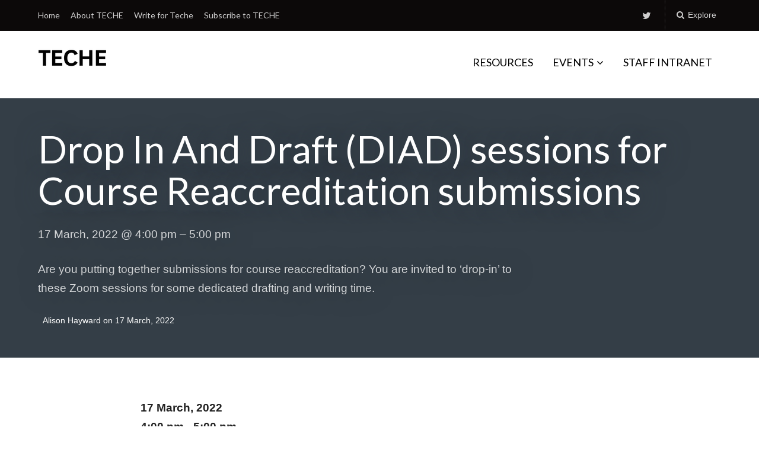

--- FILE ---
content_type: text/html; charset=UTF-8
request_url: https://teche.mq.edu.au/events/drop-in-and-draft-diad-sessions-for-course-reaccreditation-submissions-7/
body_size: 67231
content:
<!DOCTYPE html>
<html lang="en-US">
<head>
	<meta charset="UTF-8">
	<meta name="viewport" content="width=device-width, initial-scale=1">
	<link rel="profile" href="http://gmpg.org/xfn/11">
	<link rel="pingback" href="https://teche.mq.edu.au/xmlrpc.php">

	<meta name='robots' content='index, follow, max-image-preview:large, max-snippet:-1, max-video-preview:-1' />

	<!-- This site is optimized with the Yoast SEO plugin v23.5 - https://yoast.com/wordpress/plugins/seo/ -->
	<title>Drop In And Draft (DIAD) sessions for Course Reaccreditation submissions - TECHE</title>
	<link rel="canonical" href="https://teche.mq.edu.au/events/drop-in-and-draft-diad-sessions-for-course-reaccreditation-submissions-7/" />
	<meta property="og:locale" content="en_US" />
	<meta property="og:type" content="article" />
	<meta property="og:title" content="Drop In And Draft (DIAD) sessions for Course Reaccreditation submissions - TECHE" />
	<meta property="og:description" content="17 March, 2022 @ 4:00 pm - 5:00 pm Are you putting together submissions for course reaccreditation? You are invited to &#8216;drop-in&#8217; to these Zoom sessions for some dedicated drafting and writing time." />
	<meta property="og:url" content="https://teche.mq.edu.au/events/drop-in-and-draft-diad-sessions-for-course-reaccreditation-submissions-7/" />
	<meta property="og:site_name" content="TECHE" />
	<meta property="article:modified_time" content="2022-03-01T23:51:19+00:00" />
	<meta name="twitter:card" content="summary_large_image" />
	<meta name="twitter:label1" content="Est. reading time" />
	<meta name="twitter:data1" content="1 minute" />
	<script type="application/ld+json" class="yoast-schema-graph">{"@context":"https://schema.org","@graph":[{"@type":"WebPage","@id":"https://teche.mq.edu.au/events/drop-in-and-draft-diad-sessions-for-course-reaccreditation-submissions-7/","url":"https://teche.mq.edu.au/events/drop-in-and-draft-diad-sessions-for-course-reaccreditation-submissions-7/","name":"Drop In And Draft (DIAD) sessions for Course Reaccreditation submissions - TECHE","isPartOf":{"@id":"https://teche.mq.edu.au/#website"},"datePublished":"2022-02-16T04:56:04+00:00","dateModified":"2022-03-01T23:51:19+00:00","breadcrumb":{"@id":"https://teche.mq.edu.au/events/drop-in-and-draft-diad-sessions-for-course-reaccreditation-submissions-7/#breadcrumb"},"inLanguage":"en-US","potentialAction":[{"@type":"ReadAction","target":["https://teche.mq.edu.au/events/drop-in-and-draft-diad-sessions-for-course-reaccreditation-submissions-7/"]}]},{"@type":"BreadcrumbList","@id":"https://teche.mq.edu.au/events/drop-in-and-draft-diad-sessions-for-course-reaccreditation-submissions-7/#breadcrumb","itemListElement":[{"@type":"ListItem","position":1,"name":"Home","item":"https://teche.mq.edu.au/"},{"@type":"ListItem","position":2,"name":"Drop In And Draft (DIAD) sessions for Course Reaccreditation submissions"}]},{"@type":"WebSite","@id":"https://teche.mq.edu.au/#website","url":"https://teche.mq.edu.au/","name":"TECHE","description":"Macquarie&#039;s L&amp;T Community Blog","publisher":{"@id":"https://teche.mq.edu.au/#organization"},"potentialAction":[{"@type":"SearchAction","target":{"@type":"EntryPoint","urlTemplate":"https://teche.mq.edu.au/?s={search_term_string}"},"query-input":{"@type":"PropertyValueSpecification","valueRequired":true,"valueName":"search_term_string"}}],"inLanguage":"en-US"},{"@type":"Organization","@id":"https://teche.mq.edu.au/#organization","name":"TECHE","url":"https://teche.mq.edu.au/","logo":{"@type":"ImageObject","inLanguage":"en-US","@id":"https://teche.mq.edu.au/#/schema/logo/image/","url":"https://i0.wp.com/teche.mq.edu.au/wp-content/uploads/2019/07/TECHE_LOGO_SMALL.png?fit=115%2C45&ssl=1","contentUrl":"https://i0.wp.com/teche.mq.edu.au/wp-content/uploads/2019/07/TECHE_LOGO_SMALL.png?fit=115%2C45&ssl=1","width":115,"height":45,"caption":"TECHE"},"image":{"@id":"https://teche.mq.edu.au/#/schema/logo/image/"}}]}</script>
	<!-- / Yoast SEO plugin. -->


<link rel='dns-prefetch' href='//secure.gravatar.com' />
<link rel='dns-prefetch' href='//stats.wp.com' />
<link rel='dns-prefetch' href='//fonts.googleapis.com' />
<link rel='dns-prefetch' href='//v0.wordpress.com' />
<link rel='dns-prefetch' href='//widgets.wp.com' />
<link rel='dns-prefetch' href='//s0.wp.com' />
<link rel='dns-prefetch' href='//0.gravatar.com' />
<link rel='dns-prefetch' href='//1.gravatar.com' />
<link rel='dns-prefetch' href='//2.gravatar.com' />
<link rel='dns-prefetch' href='//i0.wp.com' />
<link rel="alternate" type="application/rss+xml" title="TECHE &raquo; Feed" href="https://teche.mq.edu.au/feed/" />
<link rel="alternate" type="application/rss+xml" title="TECHE &raquo; Comments Feed" href="https://teche.mq.edu.au/comments/feed/" />
<script type="text/javascript">
/* <![CDATA[ */
window._wpemojiSettings = {"baseUrl":"https:\/\/s.w.org\/images\/core\/emoji\/14.0.0\/72x72\/","ext":".png","svgUrl":"https:\/\/s.w.org\/images\/core\/emoji\/14.0.0\/svg\/","svgExt":".svg","source":{"concatemoji":"https:\/\/teche.mq.edu.au\/wp-includes\/js\/wp-emoji-release.min.js?ver=6.4.7"}};
/*! This file is auto-generated */
!function(i,n){var o,s,e;function c(e){try{var t={supportTests:e,timestamp:(new Date).valueOf()};sessionStorage.setItem(o,JSON.stringify(t))}catch(e){}}function p(e,t,n){e.clearRect(0,0,e.canvas.width,e.canvas.height),e.fillText(t,0,0);var t=new Uint32Array(e.getImageData(0,0,e.canvas.width,e.canvas.height).data),r=(e.clearRect(0,0,e.canvas.width,e.canvas.height),e.fillText(n,0,0),new Uint32Array(e.getImageData(0,0,e.canvas.width,e.canvas.height).data));return t.every(function(e,t){return e===r[t]})}function u(e,t,n){switch(t){case"flag":return n(e,"\ud83c\udff3\ufe0f\u200d\u26a7\ufe0f","\ud83c\udff3\ufe0f\u200b\u26a7\ufe0f")?!1:!n(e,"\ud83c\uddfa\ud83c\uddf3","\ud83c\uddfa\u200b\ud83c\uddf3")&&!n(e,"\ud83c\udff4\udb40\udc67\udb40\udc62\udb40\udc65\udb40\udc6e\udb40\udc67\udb40\udc7f","\ud83c\udff4\u200b\udb40\udc67\u200b\udb40\udc62\u200b\udb40\udc65\u200b\udb40\udc6e\u200b\udb40\udc67\u200b\udb40\udc7f");case"emoji":return!n(e,"\ud83e\udef1\ud83c\udffb\u200d\ud83e\udef2\ud83c\udfff","\ud83e\udef1\ud83c\udffb\u200b\ud83e\udef2\ud83c\udfff")}return!1}function f(e,t,n){var r="undefined"!=typeof WorkerGlobalScope&&self instanceof WorkerGlobalScope?new OffscreenCanvas(300,150):i.createElement("canvas"),a=r.getContext("2d",{willReadFrequently:!0}),o=(a.textBaseline="top",a.font="600 32px Arial",{});return e.forEach(function(e){o[e]=t(a,e,n)}),o}function t(e){var t=i.createElement("script");t.src=e,t.defer=!0,i.head.appendChild(t)}"undefined"!=typeof Promise&&(o="wpEmojiSettingsSupports",s=["flag","emoji"],n.supports={everything:!0,everythingExceptFlag:!0},e=new Promise(function(e){i.addEventListener("DOMContentLoaded",e,{once:!0})}),new Promise(function(t){var n=function(){try{var e=JSON.parse(sessionStorage.getItem(o));if("object"==typeof e&&"number"==typeof e.timestamp&&(new Date).valueOf()<e.timestamp+604800&&"object"==typeof e.supportTests)return e.supportTests}catch(e){}return null}();if(!n){if("undefined"!=typeof Worker&&"undefined"!=typeof OffscreenCanvas&&"undefined"!=typeof URL&&URL.createObjectURL&&"undefined"!=typeof Blob)try{var e="postMessage("+f.toString()+"("+[JSON.stringify(s),u.toString(),p.toString()].join(",")+"));",r=new Blob([e],{type:"text/javascript"}),a=new Worker(URL.createObjectURL(r),{name:"wpTestEmojiSupports"});return void(a.onmessage=function(e){c(n=e.data),a.terminate(),t(n)})}catch(e){}c(n=f(s,u,p))}t(n)}).then(function(e){for(var t in e)n.supports[t]=e[t],n.supports.everything=n.supports.everything&&n.supports[t],"flag"!==t&&(n.supports.everythingExceptFlag=n.supports.everythingExceptFlag&&n.supports[t]);n.supports.everythingExceptFlag=n.supports.everythingExceptFlag&&!n.supports.flag,n.DOMReady=!1,n.readyCallback=function(){n.DOMReady=!0}}).then(function(){return e}).then(function(){var e;n.supports.everything||(n.readyCallback(),(e=n.source||{}).concatemoji?t(e.concatemoji):e.wpemoji&&e.twemoji&&(t(e.twemoji),t(e.wpemoji)))}))}((window,document),window._wpemojiSettings);
/* ]]> */
</script>
<link rel='stylesheet' id='genesis-blocks-style-css-css' href='https://teche.mq.edu.au/wp-content/plugins/genesis-blocks/dist/style-blocks.build.css?ver=1764943373' type='text/css' media='all' />
<style id='wp-emoji-styles-inline-css' type='text/css'>

	img.wp-smiley, img.emoji {
		display: inline !important;
		border: none !important;
		box-shadow: none !important;
		height: 1em !important;
		width: 1em !important;
		margin: 0 0.07em !important;
		vertical-align: -0.1em !important;
		background: none !important;
		padding: 0 !important;
	}
</style>
<link rel='stylesheet' id='wp-block-library-css' href='https://teche.mq.edu.au/wp-includes/css/dist/block-library/style.min.css?ver=6.4.7' type='text/css' media='all' />
<link rel='stylesheet' id='mediaelement-css' href='https://teche.mq.edu.au/wp-includes/js/mediaelement/mediaelementplayer-legacy.min.css?ver=4.2.17' type='text/css' media='all' />
<link rel='stylesheet' id='wp-mediaelement-css' href='https://teche.mq.edu.au/wp-includes/js/mediaelement/wp-mediaelement.min.css?ver=6.4.7' type='text/css' media='all' />
<style id='jetpack-sharing-buttons-style-inline-css' type='text/css'>
.jetpack-sharing-buttons__services-list{display:flex;flex-direction:row;flex-wrap:wrap;gap:0;list-style-type:none;margin:5px;padding:0}.jetpack-sharing-buttons__services-list.has-small-icon-size{font-size:12px}.jetpack-sharing-buttons__services-list.has-normal-icon-size{font-size:16px}.jetpack-sharing-buttons__services-list.has-large-icon-size{font-size:24px}.jetpack-sharing-buttons__services-list.has-huge-icon-size{font-size:36px}@media print{.jetpack-sharing-buttons__services-list{display:none!important}}.editor-styles-wrapper .wp-block-jetpack-sharing-buttons{gap:0;padding-inline-start:0}ul.jetpack-sharing-buttons__services-list.has-background{padding:1.25em 2.375em}
</style>
<style id='classic-theme-styles-inline-css' type='text/css'>
/*! This file is auto-generated */
.wp-block-button__link{color:#fff;background-color:#32373c;border-radius:9999px;box-shadow:none;text-decoration:none;padding:calc(.667em + 2px) calc(1.333em + 2px);font-size:1.125em}.wp-block-file__button{background:#32373c;color:#fff;text-decoration:none}
</style>
<style id='global-styles-inline-css' type='text/css'>
body{--wp--preset--color--black: #000000;--wp--preset--color--cyan-bluish-gray: #abb8c3;--wp--preset--color--white: #ffffff;--wp--preset--color--pale-pink: #f78da7;--wp--preset--color--vivid-red: #cf2e2e;--wp--preset--color--luminous-vivid-orange: #ff6900;--wp--preset--color--luminous-vivid-amber: #fcb900;--wp--preset--color--light-green-cyan: #7bdcb5;--wp--preset--color--vivid-green-cyan: #00d084;--wp--preset--color--pale-cyan-blue: #8ed1fc;--wp--preset--color--vivid-cyan-blue: #0693e3;--wp--preset--color--vivid-purple: #9b51e0;--wp--preset--gradient--vivid-cyan-blue-to-vivid-purple: linear-gradient(135deg,rgba(6,147,227,1) 0%,rgb(155,81,224) 100%);--wp--preset--gradient--light-green-cyan-to-vivid-green-cyan: linear-gradient(135deg,rgb(122,220,180) 0%,rgb(0,208,130) 100%);--wp--preset--gradient--luminous-vivid-amber-to-luminous-vivid-orange: linear-gradient(135deg,rgba(252,185,0,1) 0%,rgba(255,105,0,1) 100%);--wp--preset--gradient--luminous-vivid-orange-to-vivid-red: linear-gradient(135deg,rgba(255,105,0,1) 0%,rgb(207,46,46) 100%);--wp--preset--gradient--very-light-gray-to-cyan-bluish-gray: linear-gradient(135deg,rgb(238,238,238) 0%,rgb(169,184,195) 100%);--wp--preset--gradient--cool-to-warm-spectrum: linear-gradient(135deg,rgb(74,234,220) 0%,rgb(151,120,209) 20%,rgb(207,42,186) 40%,rgb(238,44,130) 60%,rgb(251,105,98) 80%,rgb(254,248,76) 100%);--wp--preset--gradient--blush-light-purple: linear-gradient(135deg,rgb(255,206,236) 0%,rgb(152,150,240) 100%);--wp--preset--gradient--blush-bordeaux: linear-gradient(135deg,rgb(254,205,165) 0%,rgb(254,45,45) 50%,rgb(107,0,62) 100%);--wp--preset--gradient--luminous-dusk: linear-gradient(135deg,rgb(255,203,112) 0%,rgb(199,81,192) 50%,rgb(65,88,208) 100%);--wp--preset--gradient--pale-ocean: linear-gradient(135deg,rgb(255,245,203) 0%,rgb(182,227,212) 50%,rgb(51,167,181) 100%);--wp--preset--gradient--electric-grass: linear-gradient(135deg,rgb(202,248,128) 0%,rgb(113,206,126) 100%);--wp--preset--gradient--midnight: linear-gradient(135deg,rgb(2,3,129) 0%,rgb(40,116,252) 100%);--wp--preset--font-size--small: 13px;--wp--preset--font-size--medium: 20px;--wp--preset--font-size--large: 36px;--wp--preset--font-size--x-large: 42px;--wp--preset--spacing--20: 0.44rem;--wp--preset--spacing--30: 0.67rem;--wp--preset--spacing--40: 1rem;--wp--preset--spacing--50: 1.5rem;--wp--preset--spacing--60: 2.25rem;--wp--preset--spacing--70: 3.38rem;--wp--preset--spacing--80: 5.06rem;--wp--preset--shadow--natural: 6px 6px 9px rgba(0, 0, 0, 0.2);--wp--preset--shadow--deep: 12px 12px 50px rgba(0, 0, 0, 0.4);--wp--preset--shadow--sharp: 6px 6px 0px rgba(0, 0, 0, 0.2);--wp--preset--shadow--outlined: 6px 6px 0px -3px rgba(255, 255, 255, 1), 6px 6px rgba(0, 0, 0, 1);--wp--preset--shadow--crisp: 6px 6px 0px rgba(0, 0, 0, 1);}:where(.is-layout-flex){gap: 0.5em;}:where(.is-layout-grid){gap: 0.5em;}body .is-layout-flow > .alignleft{float: left;margin-inline-start: 0;margin-inline-end: 2em;}body .is-layout-flow > .alignright{float: right;margin-inline-start: 2em;margin-inline-end: 0;}body .is-layout-flow > .aligncenter{margin-left: auto !important;margin-right: auto !important;}body .is-layout-constrained > .alignleft{float: left;margin-inline-start: 0;margin-inline-end: 2em;}body .is-layout-constrained > .alignright{float: right;margin-inline-start: 2em;margin-inline-end: 0;}body .is-layout-constrained > .aligncenter{margin-left: auto !important;margin-right: auto !important;}body .is-layout-constrained > :where(:not(.alignleft):not(.alignright):not(.alignfull)){max-width: var(--wp--style--global--content-size);margin-left: auto !important;margin-right: auto !important;}body .is-layout-constrained > .alignwide{max-width: var(--wp--style--global--wide-size);}body .is-layout-flex{display: flex;}body .is-layout-flex{flex-wrap: wrap;align-items: center;}body .is-layout-flex > *{margin: 0;}body .is-layout-grid{display: grid;}body .is-layout-grid > *{margin: 0;}:where(.wp-block-columns.is-layout-flex){gap: 2em;}:where(.wp-block-columns.is-layout-grid){gap: 2em;}:where(.wp-block-post-template.is-layout-flex){gap: 1.25em;}:where(.wp-block-post-template.is-layout-grid){gap: 1.25em;}.has-black-color{color: var(--wp--preset--color--black) !important;}.has-cyan-bluish-gray-color{color: var(--wp--preset--color--cyan-bluish-gray) !important;}.has-white-color{color: var(--wp--preset--color--white) !important;}.has-pale-pink-color{color: var(--wp--preset--color--pale-pink) !important;}.has-vivid-red-color{color: var(--wp--preset--color--vivid-red) !important;}.has-luminous-vivid-orange-color{color: var(--wp--preset--color--luminous-vivid-orange) !important;}.has-luminous-vivid-amber-color{color: var(--wp--preset--color--luminous-vivid-amber) !important;}.has-light-green-cyan-color{color: var(--wp--preset--color--light-green-cyan) !important;}.has-vivid-green-cyan-color{color: var(--wp--preset--color--vivid-green-cyan) !important;}.has-pale-cyan-blue-color{color: var(--wp--preset--color--pale-cyan-blue) !important;}.has-vivid-cyan-blue-color{color: var(--wp--preset--color--vivid-cyan-blue) !important;}.has-vivid-purple-color{color: var(--wp--preset--color--vivid-purple) !important;}.has-black-background-color{background-color: var(--wp--preset--color--black) !important;}.has-cyan-bluish-gray-background-color{background-color: var(--wp--preset--color--cyan-bluish-gray) !important;}.has-white-background-color{background-color: var(--wp--preset--color--white) !important;}.has-pale-pink-background-color{background-color: var(--wp--preset--color--pale-pink) !important;}.has-vivid-red-background-color{background-color: var(--wp--preset--color--vivid-red) !important;}.has-luminous-vivid-orange-background-color{background-color: var(--wp--preset--color--luminous-vivid-orange) !important;}.has-luminous-vivid-amber-background-color{background-color: var(--wp--preset--color--luminous-vivid-amber) !important;}.has-light-green-cyan-background-color{background-color: var(--wp--preset--color--light-green-cyan) !important;}.has-vivid-green-cyan-background-color{background-color: var(--wp--preset--color--vivid-green-cyan) !important;}.has-pale-cyan-blue-background-color{background-color: var(--wp--preset--color--pale-cyan-blue) !important;}.has-vivid-cyan-blue-background-color{background-color: var(--wp--preset--color--vivid-cyan-blue) !important;}.has-vivid-purple-background-color{background-color: var(--wp--preset--color--vivid-purple) !important;}.has-black-border-color{border-color: var(--wp--preset--color--black) !important;}.has-cyan-bluish-gray-border-color{border-color: var(--wp--preset--color--cyan-bluish-gray) !important;}.has-white-border-color{border-color: var(--wp--preset--color--white) !important;}.has-pale-pink-border-color{border-color: var(--wp--preset--color--pale-pink) !important;}.has-vivid-red-border-color{border-color: var(--wp--preset--color--vivid-red) !important;}.has-luminous-vivid-orange-border-color{border-color: var(--wp--preset--color--luminous-vivid-orange) !important;}.has-luminous-vivid-amber-border-color{border-color: var(--wp--preset--color--luminous-vivid-amber) !important;}.has-light-green-cyan-border-color{border-color: var(--wp--preset--color--light-green-cyan) !important;}.has-vivid-green-cyan-border-color{border-color: var(--wp--preset--color--vivid-green-cyan) !important;}.has-pale-cyan-blue-border-color{border-color: var(--wp--preset--color--pale-cyan-blue) !important;}.has-vivid-cyan-blue-border-color{border-color: var(--wp--preset--color--vivid-cyan-blue) !important;}.has-vivid-purple-border-color{border-color: var(--wp--preset--color--vivid-purple) !important;}.has-vivid-cyan-blue-to-vivid-purple-gradient-background{background: var(--wp--preset--gradient--vivid-cyan-blue-to-vivid-purple) !important;}.has-light-green-cyan-to-vivid-green-cyan-gradient-background{background: var(--wp--preset--gradient--light-green-cyan-to-vivid-green-cyan) !important;}.has-luminous-vivid-amber-to-luminous-vivid-orange-gradient-background{background: var(--wp--preset--gradient--luminous-vivid-amber-to-luminous-vivid-orange) !important;}.has-luminous-vivid-orange-to-vivid-red-gradient-background{background: var(--wp--preset--gradient--luminous-vivid-orange-to-vivid-red) !important;}.has-very-light-gray-to-cyan-bluish-gray-gradient-background{background: var(--wp--preset--gradient--very-light-gray-to-cyan-bluish-gray) !important;}.has-cool-to-warm-spectrum-gradient-background{background: var(--wp--preset--gradient--cool-to-warm-spectrum) !important;}.has-blush-light-purple-gradient-background{background: var(--wp--preset--gradient--blush-light-purple) !important;}.has-blush-bordeaux-gradient-background{background: var(--wp--preset--gradient--blush-bordeaux) !important;}.has-luminous-dusk-gradient-background{background: var(--wp--preset--gradient--luminous-dusk) !important;}.has-pale-ocean-gradient-background{background: var(--wp--preset--gradient--pale-ocean) !important;}.has-electric-grass-gradient-background{background: var(--wp--preset--gradient--electric-grass) !important;}.has-midnight-gradient-background{background: var(--wp--preset--gradient--midnight) !important;}.has-small-font-size{font-size: var(--wp--preset--font-size--small) !important;}.has-medium-font-size{font-size: var(--wp--preset--font-size--medium) !important;}.has-large-font-size{font-size: var(--wp--preset--font-size--large) !important;}.has-x-large-font-size{font-size: var(--wp--preset--font-size--x-large) !important;}
.wp-block-navigation a:where(:not(.wp-element-button)){color: inherit;}
:where(.wp-block-post-template.is-layout-flex){gap: 1.25em;}:where(.wp-block-post-template.is-layout-grid){gap: 1.25em;}
:where(.wp-block-columns.is-layout-flex){gap: 2em;}:where(.wp-block-columns.is-layout-grid){gap: 2em;}
.wp-block-pullquote{font-size: 1.5em;line-height: 1.6;}
</style>
<link rel='stylesheet' id='events-manager-css' href='https://teche.mq.edu.au/wp-content/plugins/events-manager/includes/css/events-manager.min.css?ver=7.2.3.1' type='text/css' media='all' />
<style id='events-manager-inline-css' type='text/css'>
body .em { --font-family : inherit; --font-weight : inherit; --font-size : 1em; --line-height : inherit; }
</style>
<link rel='stylesheet' id='paperback-style-css' href='https://teche.mq.edu.au/wp-content/themes/paperback/style.css?ver=6.4.7' type='text/css' media='all' />
<style id='paperback-style-inline-css' type='text/css'>

		/* Top Nav Background Color */
		.top-navigation,
		.secondary-navigation ul.sub-menu {
			background-color: #0c0909;
		}

		/* Top Nav Text Color */
		.top-navigation,
		.top-navigation nav a,
		.top-navigation li ul li a,
		.drawer-toggle {
			color: #ffffff;
		}

		.main-navigation:not(.secondary-navigation) ul.menu > li.current-menu-item > a {
			border-color: #ae132b;
		}

		/* Header Background Color */
		.site-identity {
			background-color: #ffffff;
		}

		/* Header Text Color */
		.main-navigation a,
		.site-title a,
		.site-description {
			color: #000000;
		}

		/* Accent Color */
		.hero-cats a,
		.post-navigation .nav-label,
		.entry-cats a {
			background-color: #ae132b;
		}

		.page-numbers.current,
		.page-numbers:hover,
		#page #infinite-handle button:hover {
			background-color: #ae132b;
		}

		/* Footer Background Color */
		.site-footer {
			background-color: #000000;
		}

		/* Footer Text Color */
		.site-footer .widget-title,
		.site-footer a:hover {
			color: #ffffff;
		}

		.site-footer,
		.site-footer a {
			color: rgba( 255, 255, 255, 0.8);
		}

		/* Footer Border Color */
		.footer-widgets ul li,
		.footer-widgets + .footer-bottom {
			border-color: rgba( 255, 255, 255, 0.3);
		}
	
</style>
<link rel='stylesheet' id='paperback-fonts-css' href='//fonts.googleapis.com/css?family=Lato%3A400%2C700%2C400italic%2C700italic%7COpen%2BSans%3A400%2C700%2C400italic%2C700italic&#038;subset=latin%2Clatin-ext' type='text/css' media='all' />
<link rel='stylesheet' id='font-awesome-css' href='https://teche.mq.edu.au/wp-content/themes/paperback/inc/fontawesome/css/font-awesome.css?ver=4.4.0' type='text/css' media='screen' />
<link rel='stylesheet' id='social-logos-css' href='https://teche.mq.edu.au/wp-content/plugins/jetpack/_inc/social-logos/social-logos.min.css?ver=13.6.1' type='text/css' media='all' />
<link rel='stylesheet' id='jetpack_css-css' href='https://teche.mq.edu.au/wp-content/plugins/jetpack/css/jetpack.css?ver=13.6.1' type='text/css' media='all' />
<script type="text/javascript" src="https://teche.mq.edu.au/wp-includes/js/jquery/jquery.min.js?ver=3.7.1" id="jquery-core-js"></script>
<script type="text/javascript" src="https://teche.mq.edu.au/wp-includes/js/jquery/jquery-migrate.min.js?ver=3.4.1" id="jquery-migrate-js"></script>
<script type="text/javascript" src="https://teche.mq.edu.au/wp-includes/js/jquery/ui/core.min.js?ver=1.13.2" id="jquery-ui-core-js"></script>
<script type="text/javascript" src="https://teche.mq.edu.au/wp-includes/js/jquery/ui/mouse.min.js?ver=1.13.2" id="jquery-ui-mouse-js"></script>
<script type="text/javascript" src="https://teche.mq.edu.au/wp-includes/js/jquery/ui/sortable.min.js?ver=1.13.2" id="jquery-ui-sortable-js"></script>
<script type="text/javascript" src="https://teche.mq.edu.au/wp-includes/js/jquery/ui/datepicker.min.js?ver=1.13.2" id="jquery-ui-datepicker-js"></script>
<script type="text/javascript" id="jquery-ui-datepicker-js-after">
/* <![CDATA[ */
jQuery(function(jQuery){jQuery.datepicker.setDefaults({"closeText":"Close","currentText":"Today","monthNames":["January","February","March","April","May","June","July","August","September","October","November","December"],"monthNamesShort":["Jan","Feb","Mar","Apr","May","Jun","Jul","Aug","Sep","Oct","Nov","Dec"],"nextText":"Next","prevText":"Previous","dayNames":["Sunday","Monday","Tuesday","Wednesday","Thursday","Friday","Saturday"],"dayNamesShort":["Sun","Mon","Tue","Wed","Thu","Fri","Sat"],"dayNamesMin":["S","M","T","W","T","F","S"],"dateFormat":"d MM, yy","firstDay":1,"isRTL":false});});
/* ]]> */
</script>
<script type="text/javascript" src="https://teche.mq.edu.au/wp-includes/js/jquery/ui/resizable.min.js?ver=1.13.2" id="jquery-ui-resizable-js"></script>
<script type="text/javascript" src="https://teche.mq.edu.au/wp-includes/js/jquery/ui/draggable.min.js?ver=1.13.2" id="jquery-ui-draggable-js"></script>
<script type="text/javascript" src="https://teche.mq.edu.au/wp-includes/js/jquery/ui/controlgroup.min.js?ver=1.13.2" id="jquery-ui-controlgroup-js"></script>
<script type="text/javascript" src="https://teche.mq.edu.au/wp-includes/js/jquery/ui/checkboxradio.min.js?ver=1.13.2" id="jquery-ui-checkboxradio-js"></script>
<script type="text/javascript" src="https://teche.mq.edu.au/wp-includes/js/jquery/ui/button.min.js?ver=1.13.2" id="jquery-ui-button-js"></script>
<script type="text/javascript" src="https://teche.mq.edu.au/wp-includes/js/jquery/ui/dialog.min.js?ver=1.13.2" id="jquery-ui-dialog-js"></script>
<script type="text/javascript" id="events-manager-js-extra">
/* <![CDATA[ */
var EM = {"ajaxurl":"https:\/\/teche.mq.edu.au\/wp-admin\/admin-ajax.php","locationajaxurl":"https:\/\/teche.mq.edu.au\/wp-admin\/admin-ajax.php?action=locations_search","firstDay":"1","locale":"en","dateFormat":"yy-mm-dd","ui_css":"https:\/\/teche.mq.edu.au\/wp-content\/plugins\/events-manager\/includes\/css\/jquery-ui\/build.min.css","show24hours":"0","is_ssl":"1","autocomplete_limit":"10","calendar":{"breakpoints":{"small":560,"medium":908,"large":false},"month_format":"M Y"},"phone":"","datepicker":{"format":"d\/m\/Y"},"search":{"breakpoints":{"small":650,"medium":850,"full":false}},"url":"https:\/\/teche.mq.edu.au\/wp-content\/plugins\/events-manager","assets":{"input.em-uploader":{"js":{"em-uploader":{"url":"https:\/\/teche.mq.edu.au\/wp-content\/plugins\/events-manager\/includes\/js\/em-uploader.js?v=7.2.3.1","event":"em_uploader_ready"}}},".em-event-editor":{"js":{"event-editor":{"url":"https:\/\/teche.mq.edu.au\/wp-content\/plugins\/events-manager\/includes\/js\/events-manager-event-editor.js?v=7.2.3.1","event":"em_event_editor_ready"}},"css":{"event-editor":"https:\/\/teche.mq.edu.au\/wp-content\/plugins\/events-manager\/includes\/css\/events-manager-event-editor.min.css?v=7.2.3.1"}},".em-recurrence-sets, .em-timezone":{"js":{"luxon":{"url":"luxon\/luxon.js?v=7.2.3.1","event":"em_luxon_ready"}}},".em-booking-form, #em-booking-form, .em-booking-recurring, .em-event-booking-form":{"js":{"em-bookings":{"url":"https:\/\/teche.mq.edu.au\/wp-content\/plugins\/events-manager\/includes\/js\/bookingsform.js?v=7.2.3.1","event":"em_booking_form_js_loaded"}}},"#em-opt-archetypes":{"js":{"archetypes":"https:\/\/teche.mq.edu.au\/wp-content\/plugins\/events-manager\/includes\/js\/admin-archetype-editor.js?v=7.2.3.1","archetypes_ms":"https:\/\/teche.mq.edu.au\/wp-content\/plugins\/events-manager\/includes\/js\/admin-archetypes.js?v=7.2.3.1","qs":"qs\/qs.js?v=7.2.3.1"}}},"cached":"1","bookingInProgress":"Please wait while the booking is being submitted.","tickets_save":"Save Ticket","bookingajaxurl":"https:\/\/teche.mq.edu.au\/wp-admin\/admin-ajax.php","bookings_export_save":"Export Bookings","bookings_settings_save":"Save Settings","booking_delete":"Are you sure you want to delete?","booking_offset":"30","bookings":{"submit_button":{"text":{"default":"Book your spot","free":"Book your spot","payment":"Book your spot","processing":"Processing ..."}},"update_listener":""},"bb_full":"Event fully booked","bb_book":"Book Now","bb_booking":"Booking...","bb_booked":"Booking Submitted","bb_error":"Booking Error. Try again?","bb_cancel":"Cancel","bb_canceling":"Canceling...","bb_cancelled":"Cancelled","bb_cancel_error":"Cancellation Error. Try again?","event_cancellations":{"warning":"If you choose to cancel your event, after you save this event, no further bookings will be possible for this event."},"txt_search":"Search","txt_searching":"Searching...","txt_loading":"Loading..."};
/* ]]> */
</script>
<script type="text/javascript" src="https://teche.mq.edu.au/wp-content/plugins/events-manager/includes/js/events-manager.js?ver=7.2.3.1" id="events-manager-js"></script>
<link rel="https://api.w.org/" href="https://teche.mq.edu.au/wp-json/" /><link rel="EditURI" type="application/rsd+xml" title="RSD" href="https://teche.mq.edu.au/xmlrpc.php?rsd" />
<meta name="generator" content="WordPress 6.4.7" />
<link rel="alternate" type="application/json+oembed" href="https://teche.mq.edu.au/wp-json/oembed/1.0/embed?url=https%3A%2F%2Fteche.mq.edu.au%2Fevents%2Fdrop-in-and-draft-diad-sessions-for-course-reaccreditation-submissions-7%2F" />
<link rel="alternate" type="text/xml+oembed" href="https://teche.mq.edu.au/wp-json/oembed/1.0/embed?url=https%3A%2F%2Fteche.mq.edu.au%2Fevents%2Fdrop-in-and-draft-diad-sessions-for-course-reaccreditation-submissions-7%2F&#038;format=xml" />
	<link rel="preconnect" href="https://fonts.googleapis.com">
	<link rel="preconnect" href="https://fonts.gstatic.com">
	<link href='https://fonts.googleapis.com/css2?display=swap&family=Lato:ital,wght@0,300;0,700;0,900;1,400' rel='stylesheet'>
		<!-- GA Google Analytics @ https://m0n.co/ga -->
		<script>
			(function(i,s,o,g,r,a,m){i['GoogleAnalyticsObject']=r;i[r]=i[r]||function(){
			(i[r].q=i[r].q||[]).push(arguments)},i[r].l=1*new Date();a=s.createElement(o),
			m=s.getElementsByTagName(o)[0];a.async=1;a.src=g;m.parentNode.insertBefore(a,m)
			})(window,document,'script','https://www.google-analytics.com/analytics.js','ga');
			ga('create', 'UA-109440389-1', 'auto');
			ga('send', 'pageview');
		</script>

		<style>img#wpstats{display:none}</style>
		<!-- Analytics by WP Statistics - https://wp-statistics.com -->
	<style type="text/css">
					.site-identity {
				padding: 2% 0;
			}
		
					.single .hero-posts .with-featured-image {
				padding-top: 20%;
			}
		
		
			</style>
<link rel="icon" href="https://i0.wp.com/teche.mq.edu.au/wp-content/uploads/2020/04/cropped-teche-square-512.png?fit=32%2C32&#038;ssl=1" sizes="32x32" />
<link rel="icon" href="https://i0.wp.com/teche.mq.edu.au/wp-content/uploads/2020/04/cropped-teche-square-512.png?fit=192%2C192&#038;ssl=1" sizes="192x192" />
<link rel="apple-touch-icon" href="https://i0.wp.com/teche.mq.edu.au/wp-content/uploads/2020/04/cropped-teche-square-512.png?fit=180%2C180&#038;ssl=1" />
<meta name="msapplication-TileImage" content="https://i0.wp.com/teche.mq.edu.au/wp-content/uploads/2020/04/cropped-teche-square-512.png?fit=270%2C270&#038;ssl=1" />
<style type="text/css" id="wp-custom-css">/*
You can add your own CSS here.

Click the help icon above to learn more.
*/

div.titles-wrap {
display: none;
}

blockquote {
  font-weight: lighter;
  line-height: 1.6;
  margin: 1.5em 0 1.6em 0;
  position: relative;
  padding: 20px 12% 0 8%;
  border-top: solid 2px #343E47;
}
blockquote:before {
  content: "\201C";
  font-family: 'georgia';
  position: absolute;
  left: 0;
  font-size: 60px;
  width: 30px;
  top: 25px;
  line-height: 1;
}

blockquote:after {
  content: "\201D";
  font-family: 'georgia';
  position: absolute;
  left: 95%;
  font-size: 60px;
  width: 30px;
  top: 25px;
  line-height: 1;
}

.pull-right, .pull-left, th, td, .entry-content li {
  font-family: 'georgia';
}

.entry-content a:not([class*="button"]){
	border:none;
}

.entry-content a:not([class*="button"]):hover{
	border:none;
}

.em.em-calendar .em-cal-body.event-style-pill .em-cal-event>div, .fc-row .fc-content-skeleton tr > td > a{
	padding:1% 5%;
}

.fc-center > h2{
	font-size:1.5em !important;
	margin-top:10%	!important;
}

.entry-content a {
    text-decoration: underline!important;
}
.entry-content .gb-block-button a {
    text-decoration: none!important;
}</style>	<style id="egf-frontend-styles" type="text/css">
		p {font-family: 'Georgia', sans-serif;font-style: normal;font-weight: 400;} h1 {font-family: 'Lato', sans-serif;font-style: normal;font-weight: 700;} h2 {font-family: 'Lato', sans-serif;font-size: 40px;font-style: normal;font-weight: 700;} h3 {font-family: 'Lato', sans-serif;font-size: 30px;font-style: normal;font-weight: 300;} h4 {font-family: 'Lato', sans-serif;font-size: 20px;font-style: normal;font-weight: 900;} h5 {font-family: 'Lato', sans-serif;font-style: italic;font-weight: 400;} h6 {font-family: 'Lato', sans-serif;font-style: normal;font-weight: 900;} 	</style>
	</head>

<body class="event-template-default single single-event postid-20753 wp-custom-logo no-sidebar three-column group-blog has-site-logo">

<header id="masthead" class="site-header" role="banner">

		<div class="top-navigation">
			<div class="container">

				<nav id="secondary-navigation" class="main-navigation secondary-navigation" role="navigation">
					<div class="menu-secondary-container"><ul id="menu-secondary" class="menu"><li id="menu-item-79" class="menu-item menu-item-type-custom menu-item-object-custom menu-item-home menu-item-79"><a href="https://teche.mq.edu.au">Home</a></li>
<li id="menu-item-5018" class="menu-item menu-item-type-post_type menu-item-object-page menu-item-5018"><a href="https://teche.mq.edu.au/about-teche/">About TECHE</a></li>
<li id="menu-item-9404" class="menu-item menu-item-type-post_type menu-item-object-page menu-item-9404"><a href="https://teche.mq.edu.au/teche-authors-guide/">Write for Teche</a></li>
<li id="menu-item-5019" class="menu-item menu-item-type-post_type menu-item-object-page menu-item-5019"><a href="https://teche.mq.edu.au/subscribe/">Subscribe to TECHE</a></li>
</ul></div>				</nav><!-- .secondary-navigation -->

				<div class="top-navigation-right">
											<nav class="social-navigation" role="navigation">
							<div class="menu-social-container"><ul id="menu-social" class="menu"><li id="menu-item-92" class="menu-item menu-item-type-custom menu-item-object-custom menu-item-92"><a href="http://twitter.com/TecheMQ">Twitter</a></li>
</ul></div>						</nav><!-- .social-navigation -->
					
					<div class="overlay-toggle drawer-toggle drawer-open-toggle">
						<span class="toggle-visible">
							<i class="fa fa-search"></i>
							Explore						</span>
						<span>
							<i class="fa fa-times"></i>
							Close						</span>
					</div><!-- .overlay-toggle-->

					<div class="overlay-toggle drawer-toggle drawer-menu-toggle">
						<span class="toggle-visible">
							<i class="fa fa-bars"></i>
							Menu						</span>
						<span>
							<i class="fa fa-times"></i>
							Close						</span>
					</div><!-- .overlay-toggle-->
				</div><!-- .top-navigation-right -->
			</div><!-- .container -->
		</div><!-- .top-navigation -->

		<div class="drawer-wrap">
			<div class="drawer drawer-explore">
	<div class="container">
		<div class="drawer-search">
			
<div class="big-search">
	<form method="get" id="searchform" action="https://teche.mq.edu.au/" role="search">
		<label class="screen-reader-text" for="s">Search for:</label>

		<input type="text" name="s" id="big-search" placeholder="Search here..." value="" onfocus="if(this.value==this.getAttribute('placeholder'))this.value='';" onblur="if(this.value=='')this.value=this.getAttribute('placeholder');"/><br />

		<div class="search-controls">
		
			<div class="search-select-wrap">
				<select class="search-select" name="category_name">

					<option value="">Entire Site</option>

					<option value="academic-senate">Academic Senate</option><option value="archive">Archive</option><option value="assessment">Assessment</option><option value="covid-19">COVID-19</option><option value="curriculum">Curriculum</option><option value="dvca">DVCA</option><option value="employability-and-graduate-success">Employability and Graduate Success</option><option value="faculty-arts">Faculty of Arts</option><option value="faculty-medicine-health-human-sciences">Faculty of Medicine, Health and Human Sciences</option><option value="faculty-science-engineering">Faculty of Science and Engineering</option><option value="featured">Featured</option><option value="learning-analytics">Learning Analytics</option><option value="learning-technologies">Learning Technologies</option><option value="library">Library</option><option value="mqbs">Macquarie Business School</option><option value="mq-college">MQ College</option><option value="professional-learning">Professional Learning</option><option value="pvc-indigenous-strategy">PVC Indigenous Strategy</option><option value="pvce">PVC-E</option><option value="pvc-e">PVC-Education</option><option value="recognition-of-teaching">Recognition of Teaching</option><option value="student-success">Student Success</option><option value="supporting-learning">Supporting Learning</option><option value="teaching-online">Teaching Online</option><option value="teaching-practice">Teaching Practice</option><option value="uncategorized">Uncategorized</option><option value="walanga-muru">Walanga Muru</option>				</select>
			</div>

		
			<input type="submit" class="submit button" name="submit" id="big-search-submit" value="Search" />
		</div><!-- .search-controls -->
	</form><!-- #big-searchform -->

</div><!-- .big-search -->		</div>

					<div class="widget tax-widget">
				<h2 class="widget-title">Categories</h2>

				<a href="https://teche.mq.edu.au/category/teaching-practice/" title="View all posts in Teaching Practice" >Teaching Practice</a><a href="https://teche.mq.edu.au/category/learning-technologies/" title="View all posts in Learning Technologies" >Learning Technologies</a><a href="https://teche.mq.edu.au/category/professional-learning/" title="View all posts in Professional Learning" >Professional Learning</a><a href="https://teche.mq.edu.au/category/supporting-learning/" title="View all posts in Supporting Learning" >Supporting Learning</a><a href="https://teche.mq.edu.au/category/featured/" title="View all posts in Featured" >Featured</a><a href="https://teche.mq.edu.au/category/faculty-medicine-health-human-sciences/" title="View all posts in Faculty of Medicine, Health and Human Sciences" >Faculty of Medicine, Health and Human Sciences</a><a href="https://teche.mq.edu.au/category/teaching-online/" title="View all posts in Teaching Online" >Teaching Online</a><a href="https://teche.mq.edu.au/category/student-success/" title="View all posts in Student Success" >Student Success</a><a href="https://teche.mq.edu.au/category/pvce/" title="View all posts in PVC-E" >PVC-E</a><a href="https://teche.mq.edu.au/category/assessment/" title="View all posts in Assessment" >Assessment</a><a href="https://teche.mq.edu.au/category/dvca/" title="View all posts in DVCA" >DVCA</a><a href="https://teche.mq.edu.au/category/academic-senate/" title="View all posts in Academic Senate" >Academic Senate</a><a href="https://teche.mq.edu.au/category/employability-and-graduate-success/" title="View all posts in Employability and Graduate Success" >Employability and Graduate Success</a><a href="https://teche.mq.edu.au/category/recognition-of-teaching/" title="View all posts in Recognition of Teaching" >Recognition of Teaching</a><a href="https://teche.mq.edu.au/category/uncategorized/" title="View all posts in Uncategorized" >Uncategorized</a><a href="https://teche.mq.edu.au/category/faculty-arts/" title="View all posts in Faculty of Arts" >Faculty of Arts</a><a href="https://teche.mq.edu.au/category/covid-19/" title="View all posts in COVID-19" >COVID-19</a><a href="https://teche.mq.edu.au/category/mqbs/" title="View all posts in Macquarie Business School" >Macquarie Business School</a><a href="https://teche.mq.edu.au/category/library/" title="View all posts in Library" >Library</a><a href="https://teche.mq.edu.au/category/faculty-science-engineering/" title="View all posts in Faculty of Science and Engineering" >Faculty of Science and Engineering</a>			</div>
		
					<div class="widget tax-widget">
				<h2 class="widget-title">Tags</h2>

				<a href="https://teche.mq.edu.au/tag/learning-and-teaching/" title="View all posts in learning and teaching" >learning and teaching</a><a href="https://teche.mq.edu.au/tag/student-experience/" title="View all posts in student experience" >student experience</a><a href="https://teche.mq.edu.au/tag/learning-technologies/" title="View all posts in learning technologies" >learning technologies</a><a href="https://teche.mq.edu.au/tag/ilearn/" title="View all posts in ilearn" >ilearn</a><a href="https://teche.mq.edu.au/tag/teaching-development/" title="View all posts in teaching development" >teaching development</a><a href="https://teche.mq.edu.au/tag/assessment/" title="View all posts in assessment" >assessment</a><a href="https://teche.mq.edu.au/tag/academic-senate/" title="View all posts in academic senate" >academic senate</a><a href="https://teche.mq.edu.au/tag/awards/" title="View all posts in awards" >awards</a><a href="https://teche.mq.edu.au/tag/teaching-online/" title="View all posts in teaching online" >teaching online</a><a href="https://teche.mq.edu.au/tag/covid-19/" title="View all posts in COVID-19" >COVID-19</a><a href="https://teche.mq.edu.au/tag/academic-integrity/" title="View all posts in academic integrity" >academic integrity</a><a href="https://teche.mq.edu.au/tag/curriculum-design/" title="View all posts in curriculum design" >curriculum design</a><a href="https://teche.mq.edu.au/tag/ilearn-insights/" title="View all posts in ilearn insights" >ilearn insights</a><a href="https://teche.mq.edu.au/tag/generative-artificial-intelligence/" title="View all posts in Generative Artificial Intelligence" >Generative Artificial Intelligence</a><a href="https://teche.mq.edu.au/tag/research-in-teaching/" title="View all posts in research in teaching" >research in teaching</a><a href="https://teche.mq.edu.au/tag/reflection/" title="View all posts in reflection" >reflection</a><a href="https://teche.mq.edu.au/tag/exams/" title="View all posts in exams" >exams</a><a href="https://teche.mq.edu.au/tag/widening-participation/" title="View all posts in widening participation" >widening participation</a><a href="https://teche.mq.edu.au/tag/professional-learning/" title="View all posts in professional learning" >professional learning</a><a href="https://teche.mq.edu.au/tag/students-as-partners/" title="View all posts in students as partners" >students as partners</a>				</ul>
			</div>
		
		<div class="widget tax-widget">
			<h2 class="widget-title">Archives</h2>

				<a href='https://teche.mq.edu.au/2024/10/'>October 2024</a>
	<a href='https://teche.mq.edu.au/2024/09/'>September 2024</a>
	<a href='https://teche.mq.edu.au/2024/08/'>August 2024</a>
	<a href='https://teche.mq.edu.au/2024/07/'>July 2024</a>
	<a href='https://teche.mq.edu.au/2024/06/'>June 2024</a>
	<a href='https://teche.mq.edu.au/2024/05/'>May 2024</a>
	<a href='https://teche.mq.edu.au/2024/04/'>April 2024</a>
	<a href='https://teche.mq.edu.au/2024/03/'>March 2024</a>
	<a href='https://teche.mq.edu.au/2024/02/'>February 2024</a>
	<a href='https://teche.mq.edu.au/2024/01/'>January 2024</a>
	<a href='https://teche.mq.edu.au/2023/12/'>December 2023</a>
	<a href='https://teche.mq.edu.au/2023/11/'>November 2023</a>
		</div>
	</div><!-- .container -->
</div><!-- .drawer -->
<div class="drawer drawer-menu-explore">
	<div class="container">
					<nav id="drawer-navigation" class="main-navigation drawer-navigation" role="navigation">
				<div class="menu-primary-container"><ul id="menu-primary" class="menu"><li id="menu-item-21597" class="menu-item menu-item-type-post_type menu-item-object-page menu-item-21597"><a href="https://teche.mq.edu.au/teachingdevelopment/">RESOURCES</a></li>
<li id="menu-item-28533" class="menu-item menu-item-type-post_type menu-item-object-page menu-item-has-children menu-item-28533"><a href="https://teche.mq.edu.au/events/">EVENTS</a>
<ul class="sub-menu">
	<li id="menu-item-28537" class="menu-item menu-item-type-post_type menu-item-object-page menu-item-28537"><a href="https://teche.mq.edu.au/access-anytime/">ACCESS ANYTIME</a></li>
	<li id="menu-item-28536" class="menu-item menu-item-type-post_type menu-item-object-page menu-item-28536"><a href="https://teche.mq.edu.au/facilitated-workshops/">FACILITATED WORKSHOPS</a></li>
	<li id="menu-item-28535" class="menu-item menu-item-type-post_type menu-item-object-page menu-item-28535"><a href="https://teche.mq.edu.au/learning-and-teaching-events/">LEARNING AND TEACHING EVENTS</a></li>
	<li id="menu-item-28534" class="menu-item menu-item-type-post_type menu-item-object-page menu-item-28534"><a href="https://teche.mq.edu.au/open-for-observation-2024/">OPEN FOR OBSERVATION</a></li>
	<li id="menu-item-28538" class="menu-item menu-item-type-post_type menu-item-object-page menu-item-28538"><a href="https://teche.mq.edu.au/all-event-categories/">ALL EVENT CATEGORIES</a></li>
</ul>
</li>
<li id="menu-item-38349" class="menu-item menu-item-type-custom menu-item-object-custom menu-item-38349"><a target="_blank" rel="noopener" href="https://mqoutlook.sharepoint.com/sites/mq-teaching-at-macquarie">STAFF INTRANET</a></li>
</ul></div>			</nav><!-- #site-navigation -->
		
					<nav id="secondary-navigation" class="main-navigation secondary-navigation" role="navigation">
				<div class="menu-secondary-container"><ul id="menu-secondary-1" class="menu"><li class="menu-item menu-item-type-custom menu-item-object-custom menu-item-home menu-item-79"><a href="https://teche.mq.edu.au">Home</a></li>
<li class="menu-item menu-item-type-post_type menu-item-object-page menu-item-5018"><a href="https://teche.mq.edu.au/about-teche/">About TECHE</a></li>
<li class="menu-item menu-item-type-post_type menu-item-object-page menu-item-9404"><a href="https://teche.mq.edu.au/teche-authors-guide/">Write for Teche</a></li>
<li class="menu-item menu-item-type-post_type menu-item-object-page menu-item-5019"><a href="https://teche.mq.edu.au/subscribe/">Subscribe to TECHE</a></li>
</ul></div>			</nav><!-- .secondary-navigation -->
		
					<nav class="social-navigation" role="navigation">
				<div class="menu-social-container"><ul id="menu-social-1" class="menu"><li class="menu-item menu-item-type-custom menu-item-object-custom menu-item-92"><a href="http://twitter.com/TecheMQ">Twitter</a></li>
</ul></div>			</nav><!-- .footer-navigation -->
			</div><!-- .container -->
</div><!-- .drawer -->		</div><!-- .drawer-wrap -->

		<div class="site-identity clear">
			<div class="container">
				<!-- Site title and logo -->
					<div class="site-title-wrap">
		<!-- Use the Site Logo feature, if supported -->
		<a href="https://teche.mq.edu.au/" class="site-logo-link" rel="home" itemprop="url"><img width="115" height="45" src="https://i0.wp.com/teche.mq.edu.au/wp-content/uploads/2019/07/TECHE_LOGO_SMALL.png?fit=115%2C45&amp;ssl=1" class="site-logo attachment-paperback-logo" alt="" data-size="paperback-logo" itemprop="logo" decoding="async" /></a>
		<div class="titles-wrap">
							<p class="site-title"><a href="https://teche.mq.edu.au/" rel="home">TECHE</a></p>
 			
							<p class="site-description">Macquarie&#039;s L&amp;T Community Blog</p>
					</div>
	</div><!-- .site-title-wrap -->

				<!-- Main navigation -->
				<nav id="site-navigation" class="main-navigation enabled" role="navigation">
					<div class="menu-primary-container"><ul id="menu-primary-1" class="menu"><li class="menu-item menu-item-type-post_type menu-item-object-page menu-item-21597"><a href="https://teche.mq.edu.au/teachingdevelopment/">RESOURCES</a></li>
<li class="menu-item menu-item-type-post_type menu-item-object-page menu-item-has-children menu-item-28533"><a href="https://teche.mq.edu.au/events/">EVENTS</a>
<ul class="sub-menu">
	<li class="menu-item menu-item-type-post_type menu-item-object-page menu-item-28537"><a href="https://teche.mq.edu.au/access-anytime/">ACCESS ANYTIME</a></li>
	<li class="menu-item menu-item-type-post_type menu-item-object-page menu-item-28536"><a href="https://teche.mq.edu.au/facilitated-workshops/">FACILITATED WORKSHOPS</a></li>
	<li class="menu-item menu-item-type-post_type menu-item-object-page menu-item-28535"><a href="https://teche.mq.edu.au/learning-and-teaching-events/">LEARNING AND TEACHING EVENTS</a></li>
	<li class="menu-item menu-item-type-post_type menu-item-object-page menu-item-28534"><a href="https://teche.mq.edu.au/open-for-observation-2024/">OPEN FOR OBSERVATION</a></li>
	<li class="menu-item menu-item-type-post_type menu-item-object-page menu-item-28538"><a href="https://teche.mq.edu.au/all-event-categories/">ALL EVENT CATEGORIES</a></li>
</ul>
</li>
<li class="menu-item menu-item-type-custom menu-item-object-custom menu-item-38349"><a target="_blank" rel="noopener" href="https://mqoutlook.sharepoint.com/sites/mq-teaching-at-macquarie">STAFF INTRANET</a></li>
</ul></div>				</nav><!-- .main-navigation -->

			</div><!-- .container -->
		</div><!-- .site-identity-->

					<div class="featured-posts-wrap clear">
				<div class="featured-posts clear">
					<div class="featured-header">
						<span class="featured-header-category"></span>
						<span class="featured-header-close"><i class="fa fa-times"></i> Close</span>
					</div>

					<div class="post-container clear"></div>
				</div>
			</div>
		</header><!-- .site-header -->


<div class="mini-bar">
			<div class="mini-title">
			<!-- Next and previous post links -->
			<div class="fixed-nav"><div class="fixed-post-text"><span>Next</span><a href="https://teche.mq.edu.au/events/drop-in-and-draft-diad-sessions-for-course-reaccreditation-submissions-6/" rel="prev">Drop In And Draft (DIAD) sessions for Course Reaccreditation submissions</a></div></div>
		</div>
	
	<ul class="mini-menu">
					<li>
				<a class="drawer-open-toggle" href="#">
					<span><i class="fa fa-search"></i> Explore</span>
				</a>
			</li>
				<li class="back-to-top">
			<a href="#">
				<span><i class="fa fa-bars"></i> Menu</span>
			</a>
		</li>
		<li class="back-to-menu">
			<a href="#">
				<span><i class="fa fa-bars"></i> Menu</span>
			</a>
		</li>
	</ul>
</div><!-- .mini-bar-->

	<div class="hero-wrapper">

		<div class="hero-posts">
			
	<div id="post-20753" class="without-featured-image hero-post post-20753 event type-event status-publish hentry event-tags-course-reaccreditation event-tags-curriculum event-tags-workshops">

		<!-- Get the hero background image -->
		
		<div class="container hero-container">
			
			<!-- Hero title -->
			<div class="hero-text">
									<h1 class="entry-title">Drop In And Draft (DIAD) sessions for Course Reaccreditation submissions</h1>
				<p>17 March, 2022 @ 4:00 pm &#8211; 5:00 pm </p>
<p>Are you putting together submissions for course reaccreditation?  You are invited to &#8216;drop-in&#8217; to these Zoom sessions for some dedicated drafting and writing time.</p>

				<div class="hero-date">
										<!-- Create an avatar link -->
					<a href="https://teche.mq.edu.au/author/mq20113236/" title="Posts by  ">
						<img alt='' src='https://secure.gravatar.com/avatar/8546c2d9877b3e1ea4f281c3689351ff?s=44&#038;d=wp_user_avatar&#038;r=g' srcset='https://secure.gravatar.com/avatar/8546c2d9877b3e1ea4f281c3689351ff?s=88&#038;d=wp_user_avatar&#038;r=g 2x' class='avatar avatar-44 photo' height='44' width='44' decoding='async'/>					</a>
					<!-- Create an author post link -->
					<a href="https://teche.mq.edu.au/author/mq20113236/">
						Alison Hayward					</a>
					<span class="hero-on-span">on</span>
					<span class="hero-date-span">17 March, 2022</span>
				</div>
			</div><!-- .photo-overlay -->
		</div><!-- .container -->
	</div>
		</div><!-- .hero-posts -->

	</div><!-- .hero-wrapper -->

<div id="page" class="hfeed site container">
	<div id="content" class="site-content">

	<div id="primary" class="content-area">
		<main id="main" class="site-main" role="main">

		
<article id="post-20753" class="post full-post post-20753 event type-event status-publish hentry event-tags-course-reaccreditation event-tags-curriculum event-tags-workshops">

		
	<div class="entry-content">
		<div class="em em-view-container" id="em-view-6" data-view="event">
	<div class="em pixelbones em-item em-item-single em-event em-event-single em-event-410 " id="em-event-6" data-view-id="6">
		<!--<div style="float:right; margin:0px 0px 15px 15px;"></div>-->
<p>
	<!--<strong>Date/Time</strong><br/>
	Date(s) - --><strong>17 March, 2022<br />4:00 pm - 5:00 pm</strong>
<br/><i><!--,  --></i>
</p>
<!--<p>
	<strong>Categories</strong>
	No Categories
</p>-->
<br style="clear:both" />
<h3><strong>NEW workshops for Course Authorities  &#8211; Drop In And Draft (DIAD) sessions for Course Reaccreditation will be running over March 2022.</strong></h3>
<div></div>
<div>Any Course Authorities, who are putting together submissions for course reaccreditation, are invited to &#8216;drop-in&#8217; to these online (Zoom) sessions for some dedicated drafting and writing time.</div>
<h4></h4>
<h4><em>Come for 20 minutes or stay for the full hour &#8211; whatever works for your schedule!</em></h4>
<div></div>
<div>All sessions will be hosted by facilitator who can advise on writing to specific Course Domains.</div>
<div></div>
<h4></h4>
<div>There will also be opportunities for participants to ask and refer questions about writing specific sections of their submission.</div>
<h1></h1>


<h3>Bookings</h3>
<div class="em pixelbones em-event-booking-form input" id="event-booking-form-410" data-id="410">
				<p>Bookings are closed for this event.</p>		</div>
	</div>
</div>
		</div><!-- .entry-content -->

	
	
</article><!-- #post-## -->
	<div class="author-profile">
		<a class="author-profile-avatar" href="https://teche.mq.edu.au/author/mq20113236/" title="Posts by Alison Hayward"><img alt='' src='https://secure.gravatar.com/avatar/8546c2d9877b3e1ea4f281c3689351ff?s=65&#038;d=wp_user_avatar&#038;r=g' srcset='https://secure.gravatar.com/avatar/8546c2d9877b3e1ea4f281c3689351ff?s=130&#038;d=wp_user_avatar&#038;r=g 2x' class='avatar avatar-65 photo' height='65' width='65' decoding='async'/></a>

		<div class="author-profile-info">
			<h3 class="author-profile-title">
									Posted by								Alison Hayward</h3>

			
			<div class="author-profile-links">
				<a href="https://teche.mq.edu.au/author/mq20113236/"><i class="fa fa-pencil-square"></i> All Posts</a>

							</div>
		</div><!-- .author-drawer-text -->
	</div><!-- .author-profile -->


			<!-- Comment toggle and share buttons -->
			<div class="share-comment click">

									<div class="share-icons closed">
						<div class="sharedaddy sd-sharing-enabled"><div class="robots-nocontent sd-block sd-social sd-social-icon sd-sharing"><h3 class="sd-title">Share this:</h3><div class="sd-content"><ul><li class="share-linkedin"><a rel="nofollow noopener noreferrer" data-shared="sharing-linkedin-20753" class="share-linkedin sd-button share-icon no-text" href="https://teche.mq.edu.au/events/drop-in-and-draft-diad-sessions-for-course-reaccreditation-submissions-7/?share=linkedin" target="_blank" title="Click to share on LinkedIn" ><span></span><span class="sharing-screen-reader-text">Click to share on LinkedIn (Opens in new window)</span></a></li><li class="share-twitter"><a rel="nofollow noopener noreferrer" data-shared="sharing-twitter-20753" class="share-twitter sd-button share-icon no-text" href="https://teche.mq.edu.au/events/drop-in-and-draft-diad-sessions-for-course-reaccreditation-submissions-7/?share=twitter" target="_blank" title="Click to share on Twitter" ><span></span><span class="sharing-screen-reader-text">Click to share on Twitter (Opens in new window)</span></a></li><li class="share-facebook"><a rel="nofollow noopener noreferrer" data-shared="sharing-facebook-20753" class="share-facebook sd-button share-icon no-text" href="https://teche.mq.edu.au/events/drop-in-and-draft-diad-sessions-for-course-reaccreditation-submissions-7/?share=facebook" target="_blank" title="Click to share on Facebook" ><span></span><span class="sharing-screen-reader-text">Click to share on Facebook (Opens in new window)</span></a></li><li class="share-end"></li></ul></div></div></div>					</div>
				
							</div>

			
		</main><!-- #main -->
	</div><!-- #primary -->

	
	</div><!-- #content -->
</div><!-- #page -->

	<!-- Next and previous post links -->
	
		<nav class="post-navigation">
			<div class="nav-prev nav-post"><div class="background-effect" style="background-image: url(  );"> </div><div class="nav-post-text"><span class="nav-label">Next</span><div class="overflow-link"><a href="https://teche.mq.edu.au/events/drop-in-and-draft-diad-sessions-for-course-reaccreditation-submissions-6/" rel="prev">Drop In And Draft (DIAD) sessions for Course Reaccreditation submissions</a></div><span>16 February, 2022</span></div></div>
			<div class="nav-next nav-post"><div class="background-effect" style="background-image: url(  );"> </div><div class="nav-post-text"><span class="nav-label">Previous</span><div class="overflow-link"><a href="https://teche.mq.edu.au/events/drop-in-and-draft-diad-sessions-for-course-reaccreditation-submissions-8/" rel="next">Drop In And Draft (DIAD) sessions for Course Reaccreditation submissions</a></div><span>16 February, 2022</span></div></div>		</nav><!-- .post-navigation -->
	
<footer id="colophon" class="site-footer" role="contentinfo">
	<div class="container">

					<div class="footer-widgets">
				<aside id="media_image-2" class="widget widget_media_image"><a href="http://mq.edu.au"><img width="164" height="45" src="https://i0.wp.com/teche.mq.edu.au/wp-content/uploads/2019/07/MQ_LOGO_SMALL_REVERSE.png?fit=164%2C45&amp;ssl=1" class="image wp-image-8073  attachment-full size-full" alt="" style="max-width: 100%; height: auto;" decoding="async" loading="lazy" /></a></aside><aside id="text-6" class="widget widget_text"><h2 class="widget-title">TECHE</h2>			<div class="textwidget"><p>Pronounced &#8220;teach.&#8221; Macquarie University&#8217;s learning and teaching community blog.</p>
</div>
		</aside><aside id="nav_menu-2" class="widget widget_nav_menu"><div class="menu-secondary-container"><ul id="menu-secondary-2" class="menu"><li class="menu-item menu-item-type-custom menu-item-object-custom menu-item-home menu-item-79"><a href="https://teche.mq.edu.au">Home</a></li>
<li class="menu-item menu-item-type-post_type menu-item-object-page menu-item-5018"><a href="https://teche.mq.edu.au/about-teche/">About TECHE</a></li>
<li class="menu-item menu-item-type-post_type menu-item-object-page menu-item-9404"><a href="https://teche.mq.edu.au/teche-authors-guide/">Write for Teche</a></li>
<li class="menu-item menu-item-type-post_type menu-item-object-page menu-item-5019"><a href="https://teche.mq.edu.au/subscribe/">Subscribe to TECHE</a></li>
</ul></div></aside>			</div>
		
		<div class="footer-bottom">
							<nav class="footer-navigation" role="navigation">
									</nav><!-- .footer-navigation -->
			
			<div class="footer-tagline">
				<div class="site-info">
					teche.mq.edu.au				</div>
			</div><!-- .footer-tagline -->
		</div><!-- .footer-bottom -->
	</div><!-- .container -->
</footer><!-- #colophon -->

		<script type="text/javascript">
			(function() {
				let targetObjectName = 'EM';
				if ( typeof window[targetObjectName] === 'object' && window[targetObjectName] !== null ) {
					Object.assign( window[targetObjectName], []);
				} else {
					console.warn( 'Could not merge extra data: window.' + targetObjectName + ' not found or not an object.' );
				}
			})();
		</script>
			<script type="text/javascript">
		function genesisBlocksShare( url, title, w, h ){
			var left = ( window.innerWidth / 2 )-( w / 2 );
			var top  = ( window.innerHeight / 2 )-( h / 2 );
			return window.open(url, title, 'toolbar=no, location=no, directories=no, status=no, menubar=no, scrollbars=no, resizable=no, copyhistory=no, width=600, height=600, top='+top+', left='+left);
		}
	</script>
		<div style="display:none">
			<div class="grofile-hash-map-8546c2d9877b3e1ea4f281c3689351ff">
		</div>
		<div class="grofile-hash-map-8546c2d9877b3e1ea4f281c3689351ff">
		</div>
		</div>
		
	<script type="text/javascript">
		window.WPCOM_sharing_counts = {"https:\/\/teche.mq.edu.au\/events\/drop-in-and-draft-diad-sessions-for-course-reaccreditation-submissions-7\/":20753};
	</script>
				<script type="text/javascript" src="https://teche.mq.edu.au/wp-content/plugins/genesis-blocks/dist/assets/js/dismiss.js?ver=1764943373" id="genesis-blocks-dismiss-js-js"></script>
<script type="text/javascript" src="https://secure.gravatar.com/js/gprofiles.js?ver=202604" id="grofiles-cards-js"></script>
<script type="text/javascript" id="wpgroho-js-extra">
/* <![CDATA[ */
var WPGroHo = {"my_hash":""};
/* ]]> */
</script>
<script type="text/javascript" src="https://teche.mq.edu.au/wp-content/plugins/jetpack/modules/wpgroho.js?ver=13.6.1" id="wpgroho-js"></script>
<script type="text/javascript" id="paperback-js-js-extra">
/* <![CDATA[ */
var paperback_js_vars = {"ajaxurl":"https:\/\/teche.mq.edu.au\/wp-admin\/admin-ajax.php","load_fixed":"true"};
/* ]]> */
</script>
<script type="text/javascript" src="https://teche.mq.edu.au/wp-content/themes/paperback/js/paperback.js?ver=1.0" id="paperback-js-js"></script>
<script type="text/javascript" src="https://teche.mq.edu.au/wp-content/themes/paperback/js/jquery.fitvids.js?ver=1.6.6" id="fitVids-js"></script>
<script type="text/javascript" src="https://teche.mq.edu.au/wp-content/themes/paperback/js/jquery.matchHeight.js?ver=1.0" id="matchHeight-js"></script>
<script type="text/javascript" src="https://teche.mq.edu.au/wp-content/themes/paperback/js/responsiveslides.js?ver=1.54" id="responsive-slides-js"></script>
<script type="text/javascript" src="https://teche.mq.edu.au/wp-content/themes/paperback/js/jquery.touchSwipe.js?ver=1.6.6" id="touchSwipe-js"></script>
<script type="text/javascript" src="https://teche.mq.edu.au/wp-content/themes/paperback/js/headroom.js?ver=0.7.0" id="headroom-js"></script>
<script type="text/javascript" src="https://teche.mq.edu.au/wp-content/themes/paperback/js/jQuery.headroom.js?ver=0.7.0" id="headroom-jquery-js"></script>
<script type="text/javascript" id="wp-statistics-tracker-js-extra">
/* <![CDATA[ */
var WP_Statistics_Tracker_Object = {"requestUrl":"https:\/\/teche.mq.edu.au\/wp-json\/wp-statistics\/v2","ajaxUrl":"https:\/\/teche.mq.edu.au\/wp-admin\/admin-ajax.php","hitParams":{"wp_statistics_hit":1,"source_type":"post_type_event","source_id":20753,"search_query":"","signature":"848d125b2a9766f5c022c56f08050586","endpoint":"hit"},"onlineParams":{"wp_statistics_hit":1,"source_type":"post_type_event","source_id":20753,"search_query":"","signature":"848d125b2a9766f5c022c56f08050586","endpoint":"online"},"option":{"userOnline":"1","dntEnabled":"","bypassAdBlockers":false,"consentIntegration":{"name":null,"status":[]},"isPreview":false,"trackAnonymously":false,"isWpConsentApiActive":false,"consentLevel":"functional"},"jsCheckTime":"60000","isLegacyEventLoaded":"","customEventAjaxUrl":"https:\/\/teche.mq.edu.au\/wp-admin\/admin-ajax.php?action=wp_statistics_custom_event&nonce=7d37d85fc3"};
/* ]]> */
</script>
<script type="text/javascript" src="https://teche.mq.edu.au/wp-content/plugins/wp-statistics/assets/js/tracker.js?ver=14.15.6" id="wp-statistics-tracker-js"></script>
<script type="text/javascript" src="https://stats.wp.com/e-202604.js" id="jetpack-stats-js" data-wp-strategy="defer"></script>
<script type="text/javascript" id="jetpack-stats-js-after">
/* <![CDATA[ */
_stq = window._stq || [];
_stq.push([ "view", JSON.parse("{\"v\":\"ext\",\"blog\":\"139175267\",\"post\":\"20753\",\"tz\":\"11\",\"srv\":\"teche.mq.edu.au\",\"j\":\"1:13.6.1\"}") ]);
_stq.push([ "clickTrackerInit", "139175267", "20753" ]);
/* ]]> */
</script>
<script type="text/javascript" id="sharing-js-js-extra">
/* <![CDATA[ */
var sharing_js_options = {"lang":"en","counts":"1","is_stats_active":"1"};
/* ]]> */
</script>
<script type="text/javascript" src="https://teche.mq.edu.au/wp-content/plugins/jetpack/_inc/build/sharedaddy/sharing.min.js?ver=13.6.1" id="sharing-js-js"></script>
<script type="text/javascript" id="sharing-js-js-after">
/* <![CDATA[ */
var windowOpen;
			( function () {
				function matches( el, sel ) {
					return !! (
						el.matches && el.matches( sel ) ||
						el.msMatchesSelector && el.msMatchesSelector( sel )
					);
				}

				document.body.addEventListener( 'click', function ( event ) {
					if ( ! event.target ) {
						return;
					}

					var el;
					if ( matches( event.target, 'a.share-linkedin' ) ) {
						el = event.target;
					} else if ( event.target.parentNode && matches( event.target.parentNode, 'a.share-linkedin' ) ) {
						el = event.target.parentNode;
					}

					if ( el ) {
						event.preventDefault();

						// If there's another sharing window open, close it.
						if ( typeof windowOpen !== 'undefined' ) {
							windowOpen.close();
						}
						windowOpen = window.open( el.getAttribute( 'href' ), 'wpcomlinkedin', 'menubar=1,resizable=1,width=580,height=450' );
						return false;
					}
				} );
			} )();
var windowOpen;
			( function () {
				function matches( el, sel ) {
					return !! (
						el.matches && el.matches( sel ) ||
						el.msMatchesSelector && el.msMatchesSelector( sel )
					);
				}

				document.body.addEventListener( 'click', function ( event ) {
					if ( ! event.target ) {
						return;
					}

					var el;
					if ( matches( event.target, 'a.share-twitter' ) ) {
						el = event.target;
					} else if ( event.target.parentNode && matches( event.target.parentNode, 'a.share-twitter' ) ) {
						el = event.target.parentNode;
					}

					if ( el ) {
						event.preventDefault();

						// If there's another sharing window open, close it.
						if ( typeof windowOpen !== 'undefined' ) {
							windowOpen.close();
						}
						windowOpen = window.open( el.getAttribute( 'href' ), 'wpcomtwitter', 'menubar=1,resizable=1,width=600,height=350' );
						return false;
					}
				} );
			} )();
var windowOpen;
			( function () {
				function matches( el, sel ) {
					return !! (
						el.matches && el.matches( sel ) ||
						el.msMatchesSelector && el.msMatchesSelector( sel )
					);
				}

				document.body.addEventListener( 'click', function ( event ) {
					if ( ! event.target ) {
						return;
					}

					var el;
					if ( matches( event.target, 'a.share-facebook' ) ) {
						el = event.target;
					} else if ( event.target.parentNode && matches( event.target.parentNode, 'a.share-facebook' ) ) {
						el = event.target.parentNode;
					}

					if ( el ) {
						event.preventDefault();

						// If there's another sharing window open, close it.
						if ( typeof windowOpen !== 'undefined' ) {
							windowOpen.close();
						}
						windowOpen = window.open( el.getAttribute( 'href' ), 'wpcomfacebook', 'menubar=1,resizable=1,width=600,height=400' );
						return false;
					}
				} );
			} )();
/* ]]> */
</script>
		
		<script type="text/javascript">
			jQuery(document).ready( function($){	
											
			});
					</script>
		
</body>
</html>
